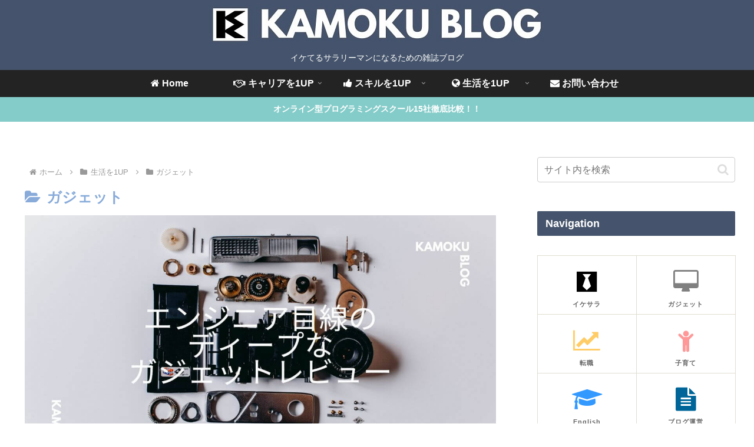

--- FILE ---
content_type: text/html; charset=utf-8
request_url: https://www.google.com/recaptcha/api2/aframe
body_size: 269
content:
<!DOCTYPE HTML><html><head><meta http-equiv="content-type" content="text/html; charset=UTF-8"></head><body><script nonce="VOkmXW1o7U1-SUCRONLSUw">/** Anti-fraud and anti-abuse applications only. See google.com/recaptcha */ try{var clients={'sodar':'https://pagead2.googlesyndication.com/pagead/sodar?'};window.addEventListener("message",function(a){try{if(a.source===window.parent){var b=JSON.parse(a.data);var c=clients[b['id']];if(c){var d=document.createElement('img');d.src=c+b['params']+'&rc='+(localStorage.getItem("rc::a")?sessionStorage.getItem("rc::b"):"");window.document.body.appendChild(d);sessionStorage.setItem("rc::e",parseInt(sessionStorage.getItem("rc::e")||0)+1);localStorage.setItem("rc::h",'1768770494762');}}}catch(b){}});window.parent.postMessage("_grecaptcha_ready", "*");}catch(b){}</script></body></html>

--- FILE ---
content_type: application/javascript; charset=utf-8;
request_url: https://dalc.valuecommerce.com/app3?p=886447309&_s=https%3A%2F%2Fkamoku-blog.com%2Fcategory%2Flife-1up%2Fgadget&vf=iVBORw0KGgoAAAANSUhEUgAAAAMAAAADCAYAAABWKLW%2FAAAAMElEQVQYV2NkFGP4nxHuzRA8%2BQgDI%2FNBof83mVQY9I6fZ2DczdX1P%2BDZD4ZOgToGAPyADfmfWZJLAAAAAElFTkSuQmCC
body_size: 929
content:
vc_linkswitch_callback({"t":"696d4bbd","r":"aW1LvQAMn28S3MM2CooAHwqKCJQepg","ub":"aW1LvAAPA8ES3MM2CooFuwqKC%2FCClA%3D%3D","vcid":"XeJa6LZ9XGr1Byt5TmR9x8Gk7f54-ms__0fCISU69cmeMOeqUpp_R5WxAwrVb9D2oMei8aa3C7M","vcpub":"0.827247","s":3475110,"approach.yahoo.co.jp":{"a":"2695956","m":"2201292","g":"217d489a8c"},"paypaystep.yahoo.co.jp":{"a":"2695956","m":"2201292","g":"217d489a8c"},"af-mark.jp":{"a":"2491929","m":"2784542","g":"dac177778c"},"rikunabi-next.yahoo.co.jp":{"a":"2491929","m":"2784542","g":"dac177778c"},"mini-shopping.yahoo.co.jp":{"a":"2695956","m":"2201292","g":"217d489a8c"},"shopping.geocities.jp":{"a":"2695956","m":"2201292","g":"217d489a8c"},"l":4,"shopping.yahoo.co.jp":{"a":"2695956","m":"2201292","g":"217d489a8c"},"next.rikunabi.com":{"a":"2491929","m":"2784542","g":"dac177778c"},"p":886447309,"paypaymall.yahoo.co.jp":{"a":"2695956","m":"2201292","g":"217d489a8c"}})